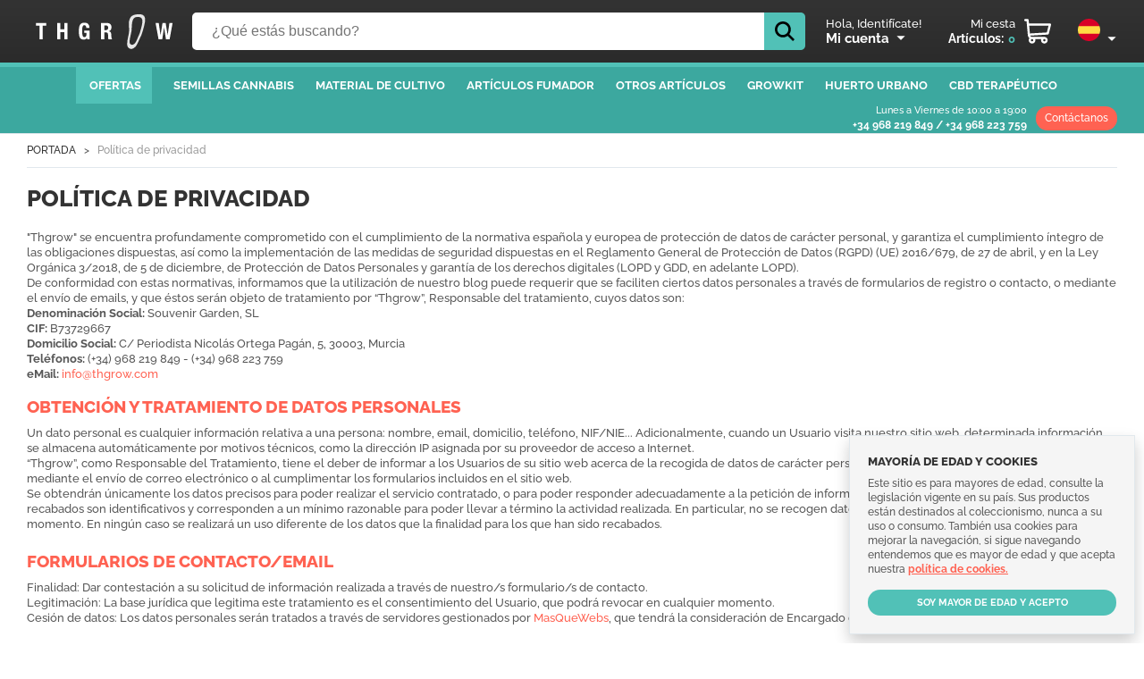

--- FILE ---
content_type: text/html; charset=UTF-8
request_url: https://thgrow.com/ajax/front.top-cart.ajax.php?ajax=1&l=es
body_size: -165
content:
<span>Art&iacute;culos: </span><b>0</b>

--- FILE ---
content_type: text/css
request_url: https://thgrow.com/css/front.mobile.css?v=12
body_size: 3479
content:
iframe, object {
	width: 100%;
	height: 250px
}

h1, #product-page-center h1, .content-title {
	font-size: 18px;
	line-height: 21px
}
h1 {
	margin-bottom: 10px
}

/* Margins */
.page-wrap, #header, #main-nav, #footer {
    min-width: 300px
}
.page-wrap, #header > ul {
	padding: 0 15px
}
h3,
#content-info,
.content-block-grid h3,
#subcategories {
	margin-bottom: 15px
}

#header-min {
	position: relative;
	padding: 10px 15px 6px
}
#header-min > ul {
	flex-wrap: nowrap
}
#header-min > ul > li:nth-child(1) {
	padding-left: 0;
	padding-right: 0;
	width: 100%;
	text-align: center
}
#header-min > ul > li:nth-child(2) {
	display: none
}
#header-min #logo img {
	position: inherit;
	left: 0;
	display: inline-block
}
#header-min h1 {
	font-size: 16px
}
#header-min .content-title {
	display: none
}

#container {
    padding-bottom: 30px
}
#container > ul, #container > ul > li {
	display: block
}
#sidebar {
	padding: 30px 0 0 !important;
	width: 100% !important
}

#create-account-page p, #customer-login-page p {
	margin-top: 0
}

table td,
table th,
.table li {
  padding: 5px
}

/* Hide mobile */
.hide-mobile,
#cart-header a,
#tCart,
#hCart span,
#main-nav,
.main-nav-sub-content,
.catalog_cat-page #sidebar,
#product-extra-images-block,
.pp-view-product {
	display: none !important
}
.show-mobile {
	display: inherit !important
}

/* Forms */
fieldset {
	margin-bottom: 20px;
	padding: 15px;
}
fieldset ul li {
	position: relative
}
fieldset .required {
	position: absolute;
	top: 0;
	right: 0
}
label {
	display: block;
	padding: 0 0 3px 0;
	width: auto;
	text-align: left
}
input[type="text"],
input[type="password"],
input[type="search"],
input[type="number"],
input[type="tel"],
input[type="url"],
input[type="email"],
input[type="datetime"],
input[type="date"],
input[type="month"],
input[type="week"],
input[type="time"],
input[type="number"],
input[type="range"],
input[type="color"],
input[type="file"],
select,
textarea,
.btn-extra {
	width: 100% !important
}

/* Header */
#header  {
	position: relative;
	padding-bottom: 8px
}
#header > ul {
	flex-direction: column;
	align-items: flex-start
}
#header > ul > li {
	padding: 0 !important;
	width: 100%
}
#header > ul > li:nth-child(1) {
	display: flex;
	align-items: center;
	margin: 8px 0;
	height: 32px
}

/* Mobile menu */
#btn-mobile-menu {
	margin-right: 15px;
	width: 25px;
	height: 25px;
	background: url('../img/theme/mobile-menu.svg') no-repeat center;
	background-size: 25px;
	cursor: pointer
}
#mobile-menu {
    overflow-y: auto;
    position: fixed;
    top: 0;
    left: 0;
    z-index: 9999;
    width: 100%;
    height: 100%;
    background: #FFF url('../img/loading.gif') no-repeat center 100px;
    border-bottom: 2px solid #F5F5F5;
    color: #333
}
#mobile-menu-sidebar {
  display: table-cell;
  margin-right: 12px;
  width: 58px;
  height: 100%;
  vertical-align: top;
  background-color: #51C1B7
}
#mobile-menu-sidebar li {
  height: 53px;
  background-size: 22px;
  border-bottom: 2px solid #F5F5F5;
  cursor: pointer
}
#btn-mobile-menu-close {
	background: url('../img/theme/mobile-back.svg') no-repeat center
}
#btn-mobile-menu-cart {
	background: url('../img/theme/mobile-cart.svg') no-repeat center
}
#btn-mobile-menu-search {
	background: url('../img/theme/mobile-search.svg') no-repeat center
}
#btn-mobile-menu-customers {
	background: url('../img/theme/mobile-customer.svg') no-repeat center
}
#btn-mobile-menu-wishlist {
	background: url('../img/theme/mobile-wishlist.svg') no-repeat center
}
#mobile-menu-categories {
	display: table-cell;
	height: 100%;
	vertical-align: top;
	background-color: #F5F5F5
}
#mobile-menu-categories ul ul {
	display: none
}
#mobile-menu-categories > ul > li {
	border-bottom: 1px solid #E1E8ED
}
#mobile-menu-categories ul li a,
#mobile-menu-categories p a {
	display: block;
	padding: 14px 0 14px 16px;
	background-image: url('../img/theme/arrow-right.svg');
	background-repeat: no-repeat;
	background-position: 95% 17px;
	background-size: 14px;
	font-size: 15px;
	font-weight: bold;
	text-decoration: none;
	text-transform: uppercase;
	color: #333
}
#mobile-menu-categories ul ul li a {
	display: block;
	padding: 6px 0 6px 28px;
	background: none;
	font-weight: normal;
	text-transform: none;
	color: #333
}
#mobile-menu-categories ul ul li:first-child a {
	padding-top: 0
}
#mobile-menu-categories ul ul li:last-child a {
	padding-bottom: 18px
}
#mobile-menu-categories a.active {
	background-image: url('../img/theme/arrow-down.svg');
	color: #51C1B7
}
#mobile-menu-categories p a {
	background-image: none;
	border-bottom: 1px solid #E1E8ED
}
#mobile-menu-categories p:nth-last-child(1) a,
#mobile-menu-categories p:nth-last-child(2) a,
#mobile-menu-categories p:nth-last-child(3) a {
	color: #51C1B7 
}

/* Header logo */
#logo img {
	position: absolute;
	top: 10px;
	left: 40px;
	max-width: 140px
}

/* Header customer */
#customer-header {
	position: absolute;
	top: 12px;
	right: 103px;
	background: url('../img/theme/mobile-customer.svg') no-repeat center;
	background-size: 24px
}
#customer-header .dropdown {
	overflow: hidden;
	width: 25px;
	height: 25px;
	opacity: 0
}

/* Header cart */
#cart-header {
	position: absolute;
	top: 12px;
	right: 30px
}
#cartInfo {
	padding: 0;
	width: 25px;
	height: 25px;
	background: url('../img/theme/mobile-cart.svg') no-repeat center;
	background-size: 25px
}
#hCart {
	position: absolute;
	top: -8px;
	right: -10px;
	padding-top: 2px;
	width: 20px;
	height: 20px;
	background-color: #51C1B7;
	border-radius: 11px;
	box-sizing: border-box;
	text-align: center
}
#cart-header b {
	position: absolute;
	top: 50%;
	left: 50%;
	transform: translate(-50%,-50%);
	font-size: 11px !important;
	color: #FFF
}
#cart-header #totalItems::before {
	content: ''
}
#cart-header #totalItems::after {
	content: ''
}

/* Header flags */
#flags {
	position: absolute;
	top: 10px;
	right: 10px
}
.dropdown-btn {
	padding: 0;
	background: none
}

/* Header search */
#ssBlock {
	top: 36px;
	left: -6px;
	width: 100% !important
}
#suggest-search {
	width: calc(100% + 10px) !important
}
input.search-input {
	margin: 0 -6px;
	padding: 0 10px;
	width: calc(100% + 14px) !important;
	height: 35px;
	font-size: 15px
}
.search-submit {
	right: 0;
	padding: 10px 0;
	width: 17px;
	height: 15px;
	background: none
}

/* Content */
.home-slider {
	margin: 0 -15px 20px
}
.home-block {
	margin-bottom: 20px
}
.home-block, .home-block > li {
    display: block;
	width: 100%
}
.home-block > li:first-child {
	margin-bottom: 20px;
	min-width: inherit
}
.home-block > li:last-child {
	padding-left: 0
}

#breadcrumb {
	margin: 8px 0 15px;
	padding-bottom: 8px;
	font-size: 10px
}
#breadcrumb li {
	padding-right: 15px
}
#breadcrumb li::after {
	padding-right: 5px
}
#breadcrumb li:first-child {
	display: none
}

#subcategories {
	padding-top: 5px
}
#subcategories li {
	padding: 0 5px 5px 0;
	flex-basis: calc(50% - 5px);
	width: calc(50% - 5px);
}
#subcategories li a {
	padding: 10px 8px;
	font-size: 12px;
	line-height: 16px
}
.subcategories-view-all {
	flex-grow: 1;
	max-width: 250px
}

.content-block-grid > ul, .content-block-grid > div {
	padding: 15px;
	min-width: 180px
}
.content-block-grid > div {
	padding: 0 15px;
	height: 0
}
.content-block-grid > div:last-of-type {
	padding-bottom: 25px
}
.content-block-grid > ul > li:nth-child(1) {
	height: 150px
}
.content-block-grid > ul > li:nth-child(1) img {
	top: 50%;
	left: 50%;
	transform: translate(-50%,-50%);
	max-width: 100%;
	max-height: 150px;
	object-fit: contain
}

#order-by {
	text-align: left
}

#product-list {
	flex-direction: column
}
#product-list > ul {
	display: flex;
	flex-wrap: nowrap;
	flex-basis: 100%;
	width: 100%;
	margin: 10px 0 0;
	padding: 0 0 10px 0;
	border: none;
	border-bottom: 1px solid #E1E8ED
}
#product-list > div,
#product-list .product-sales {
	display: none !important
}
.pl-image {
	margin-right: 15px;
	width: 100px;
	height: 100px;
	text-align: center
}
.pl-image img {
	position: inherit;
	transform: none;
	margin: 0 auto;
	max-width: 100px;
	height: 100px;
	object-fit: contain
}
.pl-content {
	width: calc(100% - 115px)
}
.pl-content h3 {
	margin-top: 0;
	font-size: 15px;
	line-height: 19px
}

#product-page-columns {
	margin: 0;
	padding-bottom: 10px;
	border: 0
}
#product-page-columns,
#product-page-columns > li {
	display: block;
	height: auto
}
#product-page-left,
#product-page-center,
#product-page-right {
	padding: 0 0 20px;
	width: auto;
	border: none
}
#product-page-left {
	text-align: left
}
#product-page-left img.product-image {
	max-height: 300px
}
#product-page-right {
	padding-bottom: 0
}
#product-page-right .product-sales {
	width: auto
}
.product-sales li ul.products-pack-group {
	min-width: 100%
}

#product-page #tab-description {
	padding: 15px
}
#product-page #tab-description img {
    max-width: 100%
}

#showComments {
	margin-top: -5px
}
#content-block-comments > ul,
#content-block-comments > ul > li {
	display: block;
	width: 100% !important
}
#content-block-comments > ul > li:first-child {
	margin-bottom: 30px;
	padding-right: 0
}

#cart,
#order-page,
#contact-page > ul {
	flex-direction: column
}
#cart > li,
#order-page > li,
#contact-page > ul > li:last-child {
	margin: 0;
	width: 100% !important;
	min-width: inherit !important;
	box-sizing: border-box
}
#cart > li:first-child,
#order-page > li:first-child {
	padding-right: 0;
	margin-bottom: 30px
}
#cart > li:first-child {
    margin-bottom: 20px
}
.cart-item > li:last-child {
	min-width: 110px
}
.cart-item > li:last-child ul {
	display: block
}
.cart-item > li:last-child ul li {
	padding-bottom: 8px
}
.order-page {
    background-color: #FFF
}
#order-page #order-address,
.block {
    padding: 12px !important;
    background-color: #F9F9F9;
    border: 1px solid #E1E8ED;
	color: #333
}
.order-method {
	padding: 0 !important
}
.order-method ul {
    margin-bottom: 10px;
	padding: 10px 12px
}
.order-method h3 {
    margin: 30px 0 15px !important
}
.order-method li.price {
	padding-left: 10px;
    width: 120px
}
.order-method img {
    max-width: 120px
}
.change-method {
	top: 0;
	right: 0
}

#contact-link, #contact-schedule {
    margin-right: 0
}

/* Blog */
.post-block {
    flex-direction: column-reverse
}
.post-block:first-of-type {
    padding-top: 0;
	border: none
}
.post-block > li {
    flex-basis: 100%;
    width: 100%
}
.post-block > li:last-child {
    padding-left: 0;
}
.post-block > li h3 {
    margin: 8px 0 10px
}
.content-post-grid {
	margin-right: -15px
}
.content-post-grid > ul, .content-post-grid > div {
	margin: 0 15px 15px 0;
	min-width: 250px
}
.content-post-grid > div {
	margin: 0
}

/* Footer */
#footer > ul {
	margin-top: 30px;
	margin-bottom: 20px
}
#footer > ul > li {
    margin-bottom: 22px
}
#footer > ul > li:first-child {
	display: none;
    margin-bottom: 12px
}
#footer > ul > li:last-child {
    margin-bottom: 5px
}
#footer ul.columns-2 li:last-child a {
    padding: 8px 30px;
    border-radius: 18px
}
#footer-contact li p {
    margin-bottom: 5px
}
#footer-contact li a {
    font-size: 16px
}
#footer-bottom {
    padding: 8px 0 10px
}
#footer-bottom ul {
    justify-content: center
}
#footer-bottom li {
    margin: 2px 10px
}
#footer-bottom div {
    padding: 5px 0 0;
    text-align: center
}

@media only screen and (max-width: 600px)
{
	.old-price {
		display: block
	}
	
    #flash-deal {
        position: relative;
        padding-bottom: 80px;
        height: auto
    }
    #flash-deal > li {
        padding: 10px 10px 5px
    }
    #flash-deal > li:first-child img {
        max-width: 122px;
        height: 122px;
        object-fit: contain
    }
    #flash-deal > li:last-child {
        padding-left: 0
    }
    #flash-deal h3 {
        font-size: 18px;
        line-height: 21px
    }
    #flash-deal .jq-ry-container {
        padding: 0 0 12px
    }
    #flash-deal .flash-deal {
        position: absolute;
        bottom: 0;
        left: 0;
        width: 100%;
        border-top: 1px solid #E1E8ED;
        background-color: #F5F5F5;
        text-align: center
    }
    #flash-deal .btn-big {
        display: none
    }
}
@media only screen and (max-width: 550px)
{
    .home-block > li:last-child {
        display: none !important
    }
    .home-block .widget-list {
        columns: 1;
        height: auto
    }
    
	.content-block-grid > ul, .content-block-grid > div {
		min-width: 140px
	}
    .content-block-grid-odd ul:last-of-type,
	.product-page .content-block-grid-5 > ul:last-of-type {
		display: none
	}
	
	#product-page-left {
		text-align: center
	}
	
	#customer-account-links li {
		margin-right: 0
	}
    
    #cookies {
        right: 0;
        bottom: 0;
        padding: 10px 15px 15px;
        width: 100%;
        border: none;
        border-top: 1px solid #FFF;
        font-size: 13px;
        line-height: 17px
    }
    #cookies h5 {
        display: none
    }
	#notice {
		position: absolute;
		top: 45px;
		right: 0;
		z-index: 9990;
		padding: 10px 15px 15px;
		width: 100%;
		min-height: 30px;
		border: none;
		border-bottom: 1px solid #E1E8ED
	}
}

--- FILE ---
content_type: image/svg+xml
request_url: https://thgrow.com/img/logo-w.svg
body_size: 1994
content:
<svg xmlns="http://www.w3.org/2000/svg" viewBox="0 0 1680.64 306.22"><path d="M1258 306.22c-2.36-.63-4.71-1.3-7.08-1.89a63.12 63.12 0 01-25.93-13.5c-38.57-32.93-79.92-62.15-121.18-91.51-17-12.13-31.54-26.68-40.81-45.78-12.09-24.91-11.11-50.17-1.72-75.55 7.3-19.72 17.1-38 32.67-52.54 15.87-14.83 34.76-22.85 56.39-25 20-2 38.93 3 57.84 8.17 37.11 10.21 73.59 22.05 107.7 40.34 20.2 10.83 37.07 24.78 46.36 46.4 4.84 11.26 7.06 23.1 8.43 35.24 3.78 33.39-8.54 62.74-22.72 91.58-11.53 23.45-25.63 45.2-45 63.13-10.78 10-22.45 18.32-37.7 19.91a7.88 7.88 0 00-2.26 1zm92.29-161.9c0-2 .11-4 0-6s-.61-4-.79-5.93c-1.8-19.51-9.54-36.19-23.81-49.71a200.34 200.34 0 00-46.37-32.74c-27.45-14.11-57.24-21.3-86.8-29.07-13.71-3.6-27.71-5.31-41.94-2.61-19.11 3.62-34.58 13.48-47.36 27.74-22.08 24.71-33 62.63-16.53 95.91 9.2 18.63 22.92 33.57 38.92 46.31q31.64 25.22 64.28 49.15c15.81 11.61 31.74 23.27 48.68 33.07 21.43 12.4 42.41 9.12 60-7.76 33.55-32.24 50.53-71.9 51.72-118.36zM.06 59.87c2.15.12 4.31.35 6.46.35H121c6.69 0 6.69 0 6.7 6.91 0 6.49-.23 13 .08 19.48.2 4.11-1.43 5.15-5.23 5.09-11-.18-22 .1-33-.14-4.62-.1-6 1.57-5.94 6.11.14 51.8 0 103.6.19 155.41 0 4.92-1.07 6.77-6.32 6.52-9.14-.43-18.32-.34-27.47 0-4.48.15-5.6-1.38-5.59-5.71q.21-77.44.09-154.91c0-7.3 0-7.34-7.46-7.32-12.33 0-24.65.14-37 .21zM1474.05 60.61c11.7 0 22.83-.1 34 .15 1.21 0 3.23 1.9 3.43 3.15 3.2 20.33 6.14 40.7 9.19 61.05q5.28 35.22 10.64 70.41c.63 4.16 1.28 8.33 1.92 12.49l1.7.1c.75-4 1.61-8 2.25-12.05q7.69-48.69 15.33-97.4c1.7-10.82 3.43-21.64 5.07-32.47.57-3.73 1.81-5.79 6.34-5.58 9.15.43 18.33.23 27.49.07 3.29-.05 5 .51 5.56 4.38 3.72 24.62 7.78 49.18 11.69 73.77 3.44 21.63 6.82 43.28 10.27 64.92a55.43 55.43 0 001.53 5.4c.92-2 1.68-3 1.84-4.08 3.77-25.29 7.43-50.58 11.21-75.86 3.23-21.67 6.65-43.31 9.81-65 .43-2.91 1.72-3.52 4.25-3.51 9.66.07 19.33.15 29 0 3.91-.07 4.46 1.72 3.86 5q-14.28 77.63-28.48 155.28c-2.12 11.59-4.3 23.18-6.19 34.81-.51 3.09-1.68 4.32-4.8 4.3q-18.24-.15-36.49 0c-2.63 0-3.74-.81-4.16-3.61-3.85-25.61-7.91-51.18-11.86-76.77-3.11-20.18-6.16-40.37-9.27-60.54a6.19 6.19 0 00-2.28-3.92c-.67 3.18-1.5 6.34-2 9.54q-7.2 47-14.33 94c-1.93 12.63-3.86 25.27-6.09 37.85a5.15 5.15 0 01-3.77 3.23c-12.49.25-25 .11-37.49.18-2.86 0-3.5-1.44-4-3.94-4.54-25.32-9.21-50.62-13.84-75.93Q1485 123.44 1474.7 66.87c-.32-1.78-.38-3.65-.65-6.26zM934.61 259.84c-12 0-24.76.15-37.56-.18-1.69 0-4.33-2.23-4.77-3.89a77.89 77.89 0 01-2.75-16.12c-.66-13.14-.75-26.3-1.15-39.44-.51-17-9.09-25.3-26-25.35-5.16 0-10.34.21-15.49-.07-4.2-.23-5.39 1.4-5.36 5.48.15 24.49 0 49 .18 73.47 0 4.76-1.2 6.41-6.11 6.22-9.32-.37-18.66-.25-28 0-3.77.08-5.27-.86-5.26-5q.18-94.72 0-189.45c0-3.62 1-5 4.79-5 25.16.15 50.33-.51 75.47.3 22.94.74 44.84 12.61 46.18 44.76.41 9.86.22 19.63-3.11 29.09-4.32 12.25-12.23 20.8-24.94 24.51a8.94 8.94 0 00-4.27 2.58c1.2.4 2.38.89 3.6 1.18 16.36 3.81 24.61 10.55 26.5 33.57 1.3 15.91 1.7 31.88 3.18 47.77.48 5.17 3.11 10.13 4.87 15.57zm-93-141.62c0 8.5.1 17-.05 25.5-.06 3.25 1.19 4.54 4.36 4.46 4.84-.11 9.68.19 14.5-.11 19.47-1.21 27.64-8 29.49-26.83 1.88-19.13-5.85-32-27.38-32.69-5.16-.16-10.34.17-15.49-.1-4-.21-5.68 1-5.52 5.28.27 8.18.05 16.33.06 24.49zM262.3 159.68c0-30.83.1-61.67-.1-92.52 0-4.73 1.28-6.32 6.16-6.13 9.16.36 18.35.26 27.52 0 4-.1 5.19 1.36 5.17 5.16-.12 21.27-.07 42.56-.05 63.83 0 7.07.15 7.19 7.28 7.2h35c6.43 0 6.67-.21 6.68-6.73V67.66c0-6.54 0-6.54 6.7-6.54 8.67 0 17.36.24 26-.1 4.81-.2 6.22 1.26 6.21 6.07q-.24 88.57-.1 177.18c0 14.12 0 14.12-14.38 14.12-6.18 0-12.37-.27-18.51.09-4.68.28-6-1.4-6-5.94.16-24.25.08-48.5.07-72.73 0-9.59 0-9.59-9.68-9.59h-31c-8.29 0-8.29 0-8.29 8.46v71.74c0 7.92 0 7.92-8.24 7.92-8 0-16-.27-24 .11-5 .24-6.59-1.11-6.55-6.26.24-30.83.11-61.67.11-92.51zM630.45 242.12a18.26 18.26 0 00-1.94 2.09 40.35 40.35 0 01-30.26 18.17c-13.53 1.45-27 1-39.41-5.66-13.34-7.2-20-19.55-23.15-33.49-2.7-11.75-4.06-23.88-5.14-35.92a299.07 299.07 0 01-1-32.93c.36-17.61 1.12-35.24 5.85-52.38 6.26-22.68 19-39.13 43.37-43.81 15.58-3 31.18-2.56 46.29 2.58 19.16 6.52 27.92 21.56 31.46 40.36.83 4.38.8 8.92 1.25 13.38.33 3.3-1.13 4.38-4.35 4.33-9.49-.14-19-.18-28.49 0-3.57.07-4-1.48-4.7-4.64-1.38-6.4-2.76-13.2-6-18.73-8.51-14.39-26.51-14.2-35.66-.2-5.17 7.9-6.67 17-7.89 26-3 22.38-2.72 44.87-.78 67.27.87 10.16 3.37 20.27 6 30.17a22.24 22.24 0 0012 14.71c8 3.89 17.56 2 24.8-4.84 7.65-7.23 10.23-16.52 10.55-26.64.17-5.16-.13-10.34.1-15.49.18-4-1.72-5.26-5.39-5.19-5.5.12-11-.1-16.5 0-3.51.09-5.21-1-5.06-4.84.23-6.32.18-12.66 0-19-.09-3.3 1.33-4.42 4.45-4.41q27.75.08 55.49 0c3.22 0 4.35 1.31 4.34 4.51q-.12 49 0 98c0 2.85-.7 4.36-3.9 4.29q-10.24-.21-20.5 0c-3.13.06-4.08-1.34-4-4.22.12-4.4 0-8.81 0-13.21z" fill="#fff"/></svg>

--- FILE ---
content_type: application/javascript
request_url: https://thgrow.com/js/front.js?v=321
body_size: 4822
content:
// Global vars
var langISO = $('html').attr('lang');
var responsive = 780; /* Min width */

// Resize window
$(window).on('resize', function()
{
	// Mobile menu
	if($('body').outerWidth() > responsive) {
		$('#mobile-menu').html('');
		$('#mobile-menu').width(0);
	}
});

// Return OK
$(window).on('load',function(){setTimeout("$('.ok').slideUp()",5000)});

// Cookie notice
$('form[name="cookies"]').on('submit',function()
{
	$.ajax({
		type: 'POST',
		url: $(this).attr('action'),
		data: $(this).serialize(),
		success: function(data) { $('form[name="cookies"]').fadeOut(); }
	})        
	return false;
});

// Notices
$('form[name="notice"]').on('submit',function() {
	$.ajax({
		type: 'POST',
		url: $(this).attr('action'),
		data: $(this).serialize(),
		success: function(data) { $('#notice').fadeOut(); }
	})        
	return false;
});

// Sticky header
$(window).on('scroll',function()
{
	if($('body').outerWidth() <= responsive && $('#ssBlock').length == 0)
	{	 
		if($(document).scrollTop() > $('#header').outerHeight())
			$('#header').addClass('sticky-header');
		else
			$('#header').removeClass('sticky-header');
	}
	else
		$('#header').removeClass('sticky-header');
});

// Scroll to top button
$(function()
{
	$(window).on('scroll', function()
    {
		if ($(this).scrollTop() > 100)
			$('#scroll-top').fadeIn();
		else
			$('#scroll-top').fadeOut();
	});
	$('#scroll-top').on('click',function() {
		$('html,body').animate({scrollTop: 0},500);
		return false;
	});
});

// Newsletters
$('#formNewsletters').on('submit', function() {
    $.ajax({
        type: 'POST',
        url: $(this).attr('action'),
        data: $(this).serialize(),
        success: function(data) {
            $('#formNewsletters').html('<h3>' + txt_newslettersSuccess + '</h3><p>' + txt_newslettersSuccess2 + ' ' + $('#newslettersReward').html() + '.</p>');
            $('#newslettersSuccess').fadeIn();
        }
    })        
    return false;
});
    
// Load cart
$('#hCart').load('ajax/front.top-cart.ajax.php?ajax=1&l=' + langISO);

// Mobile menu
$(function()
{
	$('#mobile-menu-wrap, #mobile-menu').hide();
	$('#mobile-menu').width(0);
	
    $('#btn-mobile-menu').on('click',function()
	{
        $('#mobile-menu-wrap').hide();
        $('#mobile-menu-wrap').fadeIn(200);
		$('#mobile-menu').css('display','table');
        $('#mobile-menu').animate({width: '80%'},100,function()
		{   
			if(!$('#mobile-menu-categories').length)
				$('#mobile-menu').load('ajax/front.mobile-menu.ajax.php?show=1&l=' + langISO);
			else
				$('#mobile-menu-categories').show();
		});
    });
});

// Suggest search
$(function()
{
	var sForm  	= '#search-form';
	var sInput 	= sForm + ' input[name="search"]';
	var ssBlock = '#ssBlock';
	var ssDiv  	= '#suggest-search';
	
	$(sForm).attr('autocomplete','off');
	
	// Close function
	var ssClose = function() {
		if($(ssBlock).length)
		{
			$(ssBlock).fadeOut(150,function() {
				$(ssBlock).remove();
			});
		}
	}
	
	var suggestSearch = function()
	{
		if($(sInput).val().length < 2) // <-- Min Char.
			ssClose() // <-- Close
		else
		{
			if($(ssDiv).length == 0)
			{
				$(sForm).append('<div id="ssBlock"></div>');
				$(ssBlock).css('width',($(sInput).width()+75) + 'px');
			}
			
			var loadFile = $(ssBlock).load('ajax/front.suggest-search.ajax.php?s=' + encodeURIComponent($(sInput).val()) + '&l=' + langISO,function()
			{
				$('#search-all').on('click',function() {
					$('#search-form').submit();
				});
				
				// Up/Down keys
				var listItems = $(ssDiv + ' > ul > li');
				
				$(ssDiv + ' > ul > li').hover(function() {
					listItems.removeClass('ssSelected');
					$(this).addClass('ssSelected');
				});
				
				$(sInput).on('keydown',function(e)
				{
					var selected = listItems.filter('.ssSelected');
					var current  = '';
					var getLink  = '';
				
					listItems.removeClass('ssSelected');
				
					if(e.keyCode == 40 /*Down key*/)
					{
						if(!selected.length || selected.is(':last-child'))
							current = listItems.eq(0);
						else
							current = selected.next();
					}
					else if(e.keyCode == 38 /*Up key*/)
					{
						if(!selected.length || selected.is(':first-child'))
							current = listItems.last();
						else
							current = selected.prev();
					}
					
					if(current)
						current.addClass('ssSelected');				
					
					// Enter key action
					$(sForm).keypress(function(e){
						if(e.keyCode == 13 && current) {							
							e.preventDefault();
							window.location = $(current).attr('onclick').replace("location.href='","").replace("';","");
						}
					});
				});
			});
			
			if($(loadFile).complete)
				$(ssBlock).html(loadFile);
		}
	}

	// Execute
	$(sInput).on('keyup',function(e) { if(e.keyCode != 40 && e.keyCode != 38) suggestSearch() });
	$(sInput).on('click',function() { suggestSearch() });
	
	// Close
	$(document).on('click',function() { if($(sInput).is(':hover') == false) ssClose() });
	$(document).on('keypress',function(e) { if(e.keyCode == 27 /*Escape*/) ssClose() });
});

// Main nav
$(function()
{
	$('#main-nav ul li').hoverIntent({
		sensitivity: 6,
		interval: 100,
		timeout: 300,
		over: OpenMenu,
    	out: CloseMenu
	});
	
	function OpenMenu()
	{
		if($(this).data('topcat'))
		{
			var idCat = $(this).data('topcat');
			
			if($('.main-nav-id-' + idCat).length)
				$('#mnsb-' + idCat + ', .main-nav-id-' + idCat).slideDown(200);
			else
			{
				$(this).append('<span id="mnsb-' + idCat + '" class="main-nav-sub-button">&nbsp;</span><div class="main-nav-sub main-nav-id-' + idCat + '">&nbsp;</div>');
				
				$('#mnsb-' + idCat).css('margin-left',(($(this).width()/2)-14) + 'px');
				
				$('#mnsb-' + idCat + ', .main-nav-id-' + idCat).slideDown(200,function()
				{
					var loadFile = $('.main-nav-id-' + idCat).load('ajax/front.top-menu.ajax.php?cat=' + idCat + '&l=' + langISO,function() {	
						//$('.main-nav-id-' + idCat + ' h2').append(' ' + $('li[data-topcat="' + idCat + '"] a').eq(0).text());
						$('#main-nav ul ul li').hoverIntent({
							over: OpenSubmenu,
    						out: CloseSubmenu,
							timeout: 300
						});
					});
		
					if($(loadFile).complete)
						$('.main-nav-id-' + idCat).html(loadFile);
				});
			}
		}
	}
	function CloseMenu() {
		var idCat = $(this).data('topcat');
		$('#mnsb-' + idCat + ', .main-nav-id-' + idCat).fadeOut(100);
	}
	
	function OpenSubmenu() {
		$(this).children('.main-nav-sub > ul > li > ul').fadeIn(200);
	}
	function CloseSubmenu() {
		$(this).children('.main-nav-sub > ul > li > ul').fadeOut(200);
	}
});

// Read more in categories
$(function()
{
	var sel = $('header #content-info');
	
	if(sel.length)
	{
		var chr = 1800;
		
		// Responsive
		if($('body').outerWidth() <= responsive)
			chr = 400;
        
		var str = sel.html();
		var len = str.length;
		
		if(len > chr)
		{
			var str1 = str.substr(0,chr-30);
			
			sel.html(str1 + '... <span class="read-more">[' + txt_readMore + ']</span>');
			
            // Responsive
            if($('body').outerWidth() <= responsive) {
                sel.slideDown(200);
            }
            
			$('.read-more').on('click',function() {
				sel.html(str);
			});
		}
	}
});

// Select states from country
$(function()
{
	$('select[name="country1"],select[name="country2"],select[name="country3"]').on('change', function()
	{	
		var thisfield   = $(this).attr('name');
		var fieldNumber = thisfield.substr(thisfield.length-1,1);
		var fieldName   = 'state' + fieldNumber;
		var idCountry   = $('select[name="country' + fieldNumber +'"] option:selected').val();
		
		$('span.selectState' + fieldNumber).load('ajax/front.country-states.ajax.php?field_name=' + fieldName + '&id_country=' + idCountry + '&l=' + langISO);
		
		// ADDON: Pattern for Portugal zipcode
		if(idCountry == 170) {
			$('input[name="zipcode1"],input[name="zipcode2"],input[name="zipcode3"]').attr('pattern', '[0-9]{4}-[0-9]{3}');
			$('input[name="zipcode1"],input[name="zipcode2"],input[name="zipcode3"]').attr('title', '0000-000');
		}
	});
});

// Product quantity discounts
$(function()
{
	$('input[name="quantity"]').on('keyup',function()
	{
		var id_catalog    = this.id.split('-')[1];
		var item_quantity = $(this).val();
		
		if(item_quantity == '' || item_quantity == 0)
			item_quantity = 1;
			
		$('.product-' + id_catalog).load('ajax/front.product-sales.ajax.php?qtyDiscounts=true&l=' + langISO, {id_catalog: id_catalog, item_quantity: item_quantity});
	});
});

// Product attributes selected
$(function()
{
	$('[name="attributes[]"]').on('change', function()
	{		
		var id_catalog   = $('#id_catalog-' + $(this).data('product')).val();
		var product_type = $('#product_type-' + id_catalog).val();
		var selected     = '';
		
		$('form[name="addToCartForm-' + id_catalog + '"] select[name="attributes[]"] option:selected, form[name="addToCartForm-' + id_catalog + '"] input[name="attributes[]"]:checked').each(function() {
			selected+= $(this).val() + '||';
		});
		selected = selected.substr(0,selected.length-2);
		
		if($('#product-list').length)
			var section = $('#product-list').length ? 'category' : null;
		else
			var section = null;

		$('.product-' + id_catalog).load('ajax/front.product-sales.ajax.php?price=true&l=' + langISO, {id_catalog: id_catalog, product_type: product_type, selected: selected});
		$('#addToCart-' + id_catalog).load('ajax/front.product-sales.ajax.php?cart=true&l=' + langISO, {id_catalog: id_catalog, product_type: product_type, selected: selected, section: section});
	});
});

// Products pack selected
$(document).ready(function()
{
	productPackSelected();
	
	$('.pp-product-input input').on('change', function() {
		productPackSelected();
	});
});

function productPackSelected()
{
	var getStock = Array();
	
	if($('input[name="product_type"]').val() == 'PP')
	{
		var id_catalog   = $('input[name="id_catalog"]').val();
		var product_type = $('input[name="product_type"]').val();
		var selected     = '';
		
		$('.products-pack-group input[type="hidden"]').each(function() {
			selected+= $(this).val() + '||';
			
			getStock.push($(this).data('real-stock'));
		});
		
		$('.products-pack-group input:checked').each(function()
		{
			selected+= $(this).val() + '||';
			
			getStock.push($(this).data('real-stock'));
		});
		
		selected = selected.substr(0,selected.length-2);
		
		if($('#product-list').length)
			var section = 'category';
		else
			var section = null;

		$('.product-' + $('input[name="id_catalog"]').val()).load('ajax/front.product-sales.ajax.php?price=true&l=' + langISO, {id_catalog: id_catalog, product_type: product_type, selected: selected});
		
		// Change input stock value
		$('#stock-' + $('input[name="id_catalog"]').val()).val(Math.min.apply(Math,getStock));
	}
}

// Products pack checked options
$(function()
{
	var classChecked = 'pp-product-checked';
	
	$('.product-sales li.pp-product-input input[type="radio"]:checked').each(function() {
		$('#product-' + $(this).attr('id')).addClass(classChecked);
	});
	
	$('.product-sales li.pp-product-input input[type="radio"]').on('click',function() {
		$('.group-' + $(this).data('group')).removeClass(classChecked);
		$('#product-' + $(this).attr('id')).addClass(classChecked);
	});
	
	$('.product-sales li.pp-product-input input[type="checkbox"]').on('click',function() {
		$('#product-' + $(this).attr('id')).toggleClass(classChecked);
	});
});

// Product images
$(function()
{
	$('#product-extra-images-block a img').on('mouseover',function()
	{		
		$('#product-image-block a').attr('href',$(this).data('img-big'));
		$('#product-image-block a img').attr('src',$(this).data('img-large'));
	});
	
	/* Attributes image */
	/* Load default attribute image */
	if($('#product-image-block').length && $('input[name="product_type"]').val() == 'AT')
	{
		if($('[name="attributes[]"]').find(':selected').data('img-big')) {	
			$('#product-image-block a').attr('href',$('[name="attributes[]"]').find(':selected').data('img-big'));
			$('#product-image-block a img').attr('src',$('[name="attributes[]"]').find(':selected').data('img-large'));
		}
	}
	
	/* Load attribute image*/
	$('[name="attributes[]"]').on('change',function()
	{
		var id_catalog  = $(this).data('product');
		var firstSelect = $('[data-product=' + id_catalog + ']').eq(0);
		
		/* Product category image */
		if($('.pl-image').length) {
			if($(this).find(':selected').data('img-big'))
				$('.product-image-' + id_catalog + ' a img').attr('src',$(firstSelect).find(':selected').data('img-medium'));
		}
		
		/* Product info image */
		else
		{	
			if($(this).find(':selected').data('img-big')) {	
				$('#product-image-block a').attr('href',$(firstSelect).find(':selected').data('img-big'));
				$('#product-image-block a img').attr('src',$(firstSelect).find(':selected').data('img-large'));
			}
		}
	});
});

// Add to cart
$(function()
{	
	/*Select input quantity on click */
	$('.product-sales').on('click','input[type="number"]',function(){ this.select(); });
	
	$('.addToCartForm').on('submit',function(e)
	{
		e.preventDefault();
		
		var id_catalog     = this.name.split('-')[1];
		var id_sale_option = $('#id_sale_option-' + id_catalog).val();
		var product_type   = $('#product_type-' + id_catalog).val();
		var stock          = $('#stock-' + id_catalog).val();
		var quantity       = $('#quantity-' + id_catalog).val();
		var section        = '';

		/* Check stock */
		if((stock-quantity) >= 0)
		{
			/* Disable add to cart x seconds after submit */
			var buttonCart = $('form[name="' + this.name + '"] input[name="addToCart"]');
			buttonCart.attr('disabled','true');
			setTimeout(function(){buttonCart.removeAttr('disabled')},2000);
	
			/* Fly image to cart */
			var element 	   = $('.product-image-' + id_catalog + ' a img, #product-image-block a img');
			var cart 		   = $('#cart-header');
			var image 		   = element.clone();
			var imageOffsetOrg = element.offset();
		
			image.css({
				'position': 'absolute',
				'z-index':  '9999',
				'top':      imageOffsetOrg.top,
				'left':     imageOffsetOrg.left
			});
		
			var imageOffset = image.offset();
			var cartOffset  = cart.offset();
		
			image.appendTo('body');
			image.css({
				'position': 'absolute',
				'z-index':  '9999',
				'top': 	    image.css('top'),
				'left': 	image.css('left')
			})
			.animate({
				'width':   element.width()/2,
				'height':  element.height()/2,
				'opacity': 0.2,
				'top': 	   cartOffset.top+10,
				'left':    cartOffset.left+20
			},1000)
			.fadeOut(100,function(){
				image.remove();
			});

			/* Submit form */
			$.ajax({
				type:  this.method,
				url:   this.action,
				data:  $(this).serialize(),
				error: function() {
					 alert('TECHNICAL ERROR: Failed to submit form!');
					 return false;
				},
				success: function(data,id_catalog,id_sale_option,product_type,section)
				{
					var div = $('#ajax-success');
					
					div.html(txt_addToCartSuccess);
					
					div.css({
						'left': ($(window).width()-div.outerWidth())/2,
						'top':  ($(window).height()-div.outerHeight())/2
					});
					div.fadeIn(800).delay(2000).fadeOut(800);
					
					if($('#product-list').length)
						section = 'category';
					
					/* Reload button cart */
					$('#addToCart-' + id_catalog).load('ajax/front.product-sales.ajax.php?cart=true&l=' + langISO, {id_catalog: id_catalog, id_sale_option: id_sale_option, product_type: product_type, section: section});
					
					/* Reload top cart totals */
					$('#hCart').load('ajax/front.top-cart.ajax.php?ajax=1&l=' + langISO);
					
					/* Reset selected attributes
					$('form[name="addToCartForm-' + id_catalog + '"] select[name="attributes[]"]').each(function() {
						$(this).html($(this).html());
					});*/
				}
			});
		}
		else
		{
			if(stock <= 0) {
		    	alert(txt_stockOut);
			}
			else {
				alert(txt_stockUnits1 + ' ' + stock + ' ' + txt_stockUnits2)
				$('#quantity-' + id_catalog).val(stock);
			}
		}
		
		return false;
	});
});

// Show/Hide div
$('.showHideContent').hide();
$('.showHideTitle').on('click',function(e)
{
	e.preventDefault();
	
	var selected = $(this).find('.showHideContent');
	
	selected.addClass('selected');
	
	$('.showHideContent').each(function() {
		if(!$(this).hasClass('selected'))
			$(this).slideUp();
	});
	
	selected.slideToggle();
	selected.removeClass('selected');
});